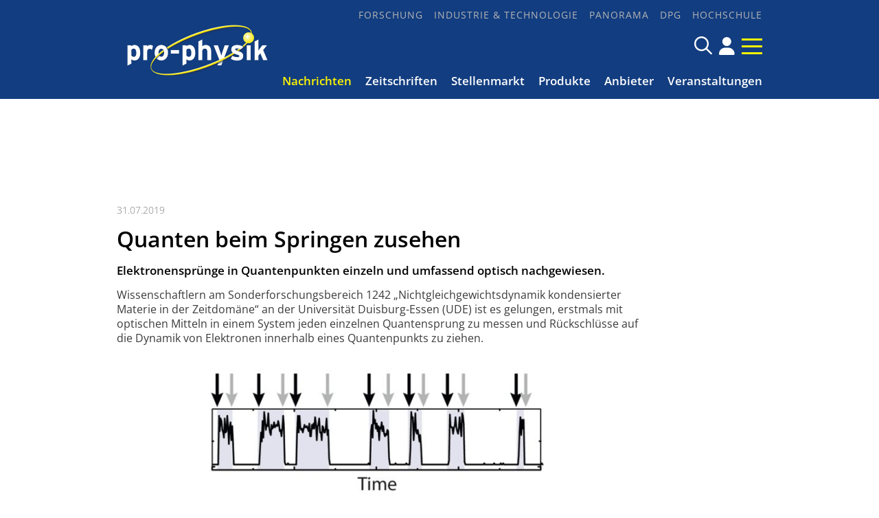

--- FILE ---
content_type: text/html; charset=utf-8
request_url: https://pro-physik.de/nachrichten/quanten-beim-springen-zusehen
body_size: 9301
content:
<!DOCTYPE html>

<html lang="de">

<head>

    <meta charset="UTF-8">

    <meta name="viewport" content="width=device-width, initial-scale=1, maximum-scale=1">

    <link rel="icon" type="image/png" href="/styles/images/favicon_16x16px.png" sizes="16x16">

    <link rel="icon" type="image/png" href="/styles/images/favicon_32x32px.png" sizes="32x32">

    <link rel="icon" type="image/png" href="/styles/images/favicon_48x48px.png" sizes="48x48">

    <meta name="color-scheme" content="dark light">

    <meta name="generator" content="WebJazz - swinging solutions (www.webjazz.de)">
<meta name="revisit-after" content="5">
<meta name="robots" content="index, follow">
<meta name="description" content="Elektronensprünge in Quantenpunkten einzeln und umfassend optisch nachgewiesen.">
<meta name="date" content="2019-07-31">
<link href="/webjazz/lib9/styles.css.php?mod=1740663718" rel="stylesheet" type="text/css">
<script src="/webjazz/lib9/scripts.js.php?mod=1725477181" defer="defer"></script>
<script src="/scripts/scroll_track.js?mod=1567424448" defer="defer"></script>
<meta property="og:title" content="Quanten beim Springen zusehen">
<meta property="og:description" content="Elektronensprünge in Quantenpunkten einzeln und umfassend optisch nachgewiesen.">
<meta property="og:url" content="https://pro-physik.de/nachrichten/quanten-beim-springen-zusehen">
<link rel="canonical" href="https://pro-physik.de/nachrichten/quanten-beim-springen-zusehen">


    <title>Quanten beim Springen zusehen • pro-physik.de - Das Physikportal</title>

    <script src="https://cmp.osano.com/AzZdRbSORDOOzF9W/edab6ff1-ec31-40c3-8bd0-12eb1ba4a0cf/osano.js"></script>

    <link href="https://assets.webjazz.de/fontawesome-pro-6/css/all.min.css" rel="stylesheet" type="text/css">

</head>



<body class="">

    <div id="sticky" class="default">

        <div class="content">

            <a class="logo" href="/">

                <img src="/styles/images/logo_@1x.png" srcset="/styles/images/logo_@1x.png 1x, /styles/images/logo_@2x.png 2x" alt="Logo">

            </a>

            <a class="icon" href="/account/" title="DPG-Login"><span class="fa-solid fa-user"></span></a>


            <a class="burger mobile-menu" href="">

                <span></span>

                <span></span>

                <span></span>

            </a>

        </div>

    </div>



    <header id="header" class="default">



        <div class="content">

            <a class="logo" href="/">

                <img src="/styles/images/logo.png" alt="Logo pro-physik">

            </a>

            <div class="navigation">

         <nav class="nav-top">

             <ul>

                 <li><a href="/forschung/" target="_self">Forschung</a></li>
<li><a href="/industrie-technologie/" target="_self">Industrie &amp; Technologie</a></li>
<li><a href="/panorama/" target="_self">Panorama</a></li>
<li><a href="/dpg/" target="_self">DPG</a></li>
<li><a href="/hochschule/" target="_self">Hochschule</a></li>


              </ul>

           </nav>

            <div class="searchform">

                <form id="searchform" class="search" action="/search/index.html" method="get"><input id="searchfield" class="hidden" type="text" name="term" placeholder="Suchen nach ..." ><span class="icon far fa-search"></span></form>

                <!--<a href="/search/" title="Suchen" class="icon search-form-toggle"><span class="far fa-search"></span></a>-->

                <a class="icon" href="/account/" title="DPG-Login"><span class="fa-solid fa-user"></span></a>


                <a class="burger mobile-menu" href="">

                    <span></span>

                    <span></span>

                    <span></span>

                </a>

            </div>

            <nav class="nav-main">

                <ul>

                    <li class="selected"><a href="/nachrichten/" target="_self">Nachrichten</a></li>
<li><a href="/zeitschriften/" target="_self">Zeitschriften</a></li>
<li><a href="https://jobs.pro-physik.de" target="_blank">Stellenmarkt</a></li>
<li><a href="/produkte/" target="_self">Produkte</a></li>
<li><a href="/anbieter/" target="_self">Anbieter</a></li>
<li><a href="/veranstaltungen/" target="_self">Veranstaltungen</a></li>


                </ul>

            </nav>

            </div>

        </div>



    </header>



    



    <div class="banner skyscraper-banner">
<ins data-zoneid="951"></ins></div>




    <main>

        <div class="banner leaderboard-banner top-leaderboard-banner">
<ins data-zoneid="949" data-mobile-zoneid="950"></ins></div>


        <article class="single" id='story' data-id='40859'>
<header class=''>
<div class="content">
<div class="story_intro">
<div class="prehead">31.07.2019</div>
<h1>Quanten beim Springen zusehen</h1>
<h2 class='small'>Elektronensprünge in Quantenpunkten einzeln und umfassend optisch nachgewiesen.</h2>
</div>
</div>
</header>
<div id="section-46755">
<div class="content">
<div class="story_body story_section_text">
<p>Wissenschaftlern am Sonderforschungsbereich 1242 „Nichtgleichgewichtsdynamik kondensierter Materie in der Zeitdomäne“ an der Universität Duisburg-Essen (UDE) ist es gelungen, erstmals mit optischen Mitteln in einem System jeden einzelnen Quantensprung zu messen und Rückschlüsse auf die Dynamik von Elektronen innerhalb eines Quantenpunkts zu ziehen.&nbsp;<br />
&nbsp;</p></div>
</div>
</div>
<div>
<div class="content">
<div class="story_body">
<figure class="content_image">
<img src="/media/story_section_image/5695/img-01-quantenpunktdyn-ude.jpg" alt="Abb.: Die Dynamik der Quantensprünge im Halbleiter-Quantenpunkt lässt sich..."><figcaption><div class="caption">Abb.: Die Dynamik der Quantensprünge im Halbleiter-Quantenpunkt lässt sich optisch umfassend ermitteln. (Bild: M. P. Geller, UDE)</div></figcaption></figure>
</div>
</div>
</div>
<div id="section-46756">
<div class="content">
<div class="story_body story_section_text">
<p>m Versuchsaufbau befand sich ein Quantenpunkt – eine Festkörperstruktur aus nur rund 10.000 Atomen – sehr nahe an einem Reservoir mit Elektronen. Etwa 100-mal pro Sekunde sprang dabei ein Elektron zwischen dieser Struktur und dem Reservoir hin und her. Dabei kann es in einen hohen oder niedrigen Energiezustand in den Quantenpunkt springen und im Innern von oben nach unten wechseln. Diesen Wechsel konnten die Forscher erstmals mit Hilfe der winzigen Sprünge beobachten.</p>

<p>„Diese Messung einzelner Quantensprünge ist die maximale Information, die man aus einem System herausholen kann, denn andere oder schnellere Prozesse, die sich beobachten lassen, gibt es nicht“, erklärt Martin Paul Geller vom Sonderforschungsbereich 1242. Für das Projekt hat das Team aus Experimentalphysikern eng mit Kollegen der theoretischen Physik aus der Arbeitsgruppe von Jürgen König zusammengearbeitet. Die theoretischen Physiker haben die Daten anschließend statistisch analysiert und so erstmals fundierte Aussagen über die Dynamik der Elektronen im Quantenpunkt treffen können.</p>

<p>„Wir haben im Prinzip mit einem hochempfindlichen und schnellen optischen Mikroskop gearbeitet, das immer noch viel Luft nach oben bietet“, beschreibt Geller die von den Forschern verfeinerte Messtechnik. Optimiert das Team sie noch ein wenig, könnte sie alle bisherigen elektrischen Methoden in Geschwindigkeit und Ortsauflösung überflügeln.&nbsp;</p>

<p>UDE / DE</p>

<h2>Weitere Infos</h2>

<ul>
	<li>Originalveröffentlichung<br />
	<a href="//doi.org/10.1103/PhysRevLett.122.247403
	" target="_blank"><em>A. Kurzmann et al.: </em>Optical Detection of Single-Electron Tunneling into a Semiconductor Quantum Dot, Phys. Rev. Lett. <strong>122</strong>, 247403 (2019); DOI: 10.1103/PhysRevLett.122.247403 </a></li>
	<li><a href="//www.uni-due.de/sfb1242/
			" target="_blank">Sonderforschungsbereich 1242 „Nichtgleichgewichtsdynamik kondensierter Materie in der Zeitdomäne“, Universität Duisburg-Essen </a></li>
</ul></div>
</div>
</div>
<div class="content">
<ul class="wj-share-buttons"><li class='wj-share-facebook'><a target='_blank' title='Share on facebook' href='https://facebook.com/sharer/sharer.php?u=https%3A%2F%2Fpro-physik.de%2Fnachrichten%2Fquanten-beim-springen-zusehen'><svg xmlns="http://www.w3.org/2000/svg" viewBox="0 0 264 512"><path d="M76.7 512V283H0v-91h76.7v-71.7C76.7 42.4 124.3 0 193.8 0c33.3 0 61.9 2.5 70.2 3.6V85h-48.2c-37.8 0-45.1 18-45.1 44.3V192H256l-11.7 91h-73.6v229"></path></svg></a></li><li class='wj-share-twitter'><a target='_blank' title='Share on twitter' href='https://twitter.com/intent/tweet/?text=&amp;url=https%3A%2F%2Fpro-physik.de%2Fnachrichten%2Fquanten-beim-springen-zusehen'><svg xmlns="http://www.w3.org/2000/svg" viewBox="0 0 512 512"><!--! Font Awesome Pro 6.4.2 by @fontawesome - https://fontawesome.com License - https://fontawesome.com/license (Commercial License) Copyright 2023 Fonticons, Inc. --><path d="M389.2 48h70.6L305.6 224.2 487 464H345L233.7 318.6 106.5 464H35.8L200.7 275.5 26.8 48H172.4L272.9 180.9 389.2 48zM364.4 421.8h39.1L151.1 88h-42L364.4 421.8z"/></svg></a></li><li class='wj-share-linkedin'><a target='_blank' title='Share on Linked-in' href='https://www.linkedin.com/shareArticle?mini=true&amp;url=https%3A%2F%2Fpro-physik.de%2Fnachrichten%2Fquanten-beim-springen-zusehen&amp;title=&amp;summary=&amp;source='><svg xmlns="http://www.w3.org/2000/svg" viewBox="0 0 448 512"><path d="M100.3 480H7.4V180.9h92.9V480zM53.8 140.1C24.1 140.1 0 115.5 0 85.8 0 56.1 24.1 32 53.8 32c29.7 0 53.8 24.1 53.8 53.8 0 29.7-24.1 54.3-53.8 54.3zM448 480h-92.7V334.4c0-34.7-.7-79.2-48.3-79.2-48.3 0-55.7 37.7-55.7 76.7V480h-92.8V180.9h89.1v40.8h1.3c12.4-23.5 42.7-48.3 87.9-48.3 94 0 111.3 61.9 111.3 142.3V480z"></path></svg></a></li><li class='wj-share-whatsapp'><a target='_blank' title='Share on WhatsApp' href='whatsapp://send?text=%20https%3A%2F%2Fpro-physik.de%2Fnachrichten%2Fquanten-beim-springen-zusehen'><svg xmlns="http://www.w3.org/2000/svg" viewBox="0 0 448 512"><path d="M380.9 97.1C339 55.1 283.2 32 223.9 32c-122.4 0-222 99.6-222 222 0 39.1 10.2 77.3 29.6 111L0 480l117.7-30.9c32.4 17.7 68.9 27 106.1 27h.1c122.3 0 224.1-99.6 224.1-222 0-59.3-25.2-115-67.1-157zm-157 341.6c-33.2 0-65.7-8.9-94-25.7l-6.7-4-69.8 18.3L72 359.2l-4.4-7c-18.5-29.4-28.2-63.3-28.2-98.2 0-101.7 82.8-184.5 184.6-184.5 49.3 0 95.6 19.2 130.4 54.1 34.8 34.9 56.2 81.2 56.1 130.5 0 101.8-84.9 184.6-186.6 184.6zm101.2-138.2c-5.5-2.8-32.8-16.2-37.9-18-5.1-1.9-8.8-2.8-12.5 2.8-3.7 5.6-14.3 18-17.6 21.8-3.2 3.7-6.5 4.2-12 1.4-32.6-16.3-54-29.1-75.5-66-5.7-9.8 5.7-9.1 16.3-30.3 1.8-3.7.9-6.9-.5-9.7-1.4-2.8-12.5-30.1-17.1-41.2-4.5-10.8-9.1-9.3-12.5-9.5-3.2-.2-6.9-.2-10.6-.2-3.7 0-9.7 1.4-14.8 6.9-5.1 5.6-19.4 19-19.4 46.3 0 27.3 19.9 53.7 22.6 57.4 2.8 3.7 39.1 59.7 94.8 83.8 35.2 15.2 49 16.5 66.6 13.9 10.7-1.6 32.8-13.4 37.4-26.4 4.6-13 4.6-24.1 3.2-26.4-1.3-2.5-5-3.9-10.5-6.6z"></path></svg></a></li><li class='wj-share-mail'><a target='_blank' title='Share via e-mail' href='mailto:?body=%0A%0Ahttps%3A%2F%2Fpro-physik.de%2Fnachrichten%2Fquanten-beim-springen-zusehen'><svg xmlns="http://www.w3.org/2000/svg" viewBox="0 0 512 512"><path d="M502.3 190.8c3.9-3.1 9.7-.2 9.7 4.7V400c0 26.5-21.5 48-48 48H48c-26.5 0-48-21.5-48-48V195.6c0-5 5.7-7.8 9.7-4.7 22.4 17.4 52.1 39.5 154.1 113.6 21.1 15.4 56.7 47.8 92.2 47.6 35.7.3 72-32.8 92.3-47.6 102-74.1 131.6-96.3 154-113.7zM256 320c23.2.4 56.6-29.2 73.4-41.4 132.7-96.3 142.8-104.7 173.4-128.7 5.8-4.5 9.2-11.5 9.2-18.9v-19c0-26.5-21.5-48-48-48H48C21.5 64 0 85.5 0 112v19c0 7.4 3.4 14.3 9.2 18.9 30.6 23.9 40.7 32.4 173.4 128.7 16.8 12.2 50.2 41.8 73.4 41.4z"></path></svg></a></li></ul></div>
</article>
<div>
<div class="content"><div class="teasers"><div class="teaser"><div class="divider">
<h2><span>Veranstaltung</span></h2></div>
<a href="https://www.quantum-photonics.de/de" target="_blank"><figure><img src="/media/teaser_ad/26/rect-01-messe-erfurt-quantum-photonics-250513-c-karina-hessland-wissel-194.jpg" alt="Vier Kongress-Fokusthemen beleuchten Kernaspekte der Quantenphotonik zur Quantum Photonics 2026" srcset="/media/teaser_ad/26/rect-01-messe-erfurt-quantum-photonics-250513-c-karina-hessland-wissel-194.jpg 1x, /media/teaser_ad/26/rect-01-messe-erfurt-quantum-photonics-250513-c-karina-hessland-wissel-194_@2x.jpg 2x"></figure></a><div class="teaser-text"><h3><a href="https://www.quantum-photonics.de/de" target="_blank">Vier Kongress-Fokusthemen beleuchten Kernaspekte der Quantenphotonik zur Quantum Photonics 2026</a></h3><p>Der Fachkongress mit begleitender Ausstellung „Quantum Photonics“ findet vom 5. bis 6. Mai 2026 zum zweiten Mal in der Messe Erfurt statt. Mit dem neuen One-Ticket-Konzept wird die Teilnahme am Event noch einfacher und effektiver.</p></div></div><div class="teaser"><div class="divider">
<h2><span>Veranstaltung</span></h2></div>
<a href="https://lasercongress.org/" target="_blank"><figure><img src="/media/teaser_ad/27/rect-01-pm-akl26-struktur-4.jpg" alt="AKL – International Laser Technology Congress in Aachen" srcset="/media/teaser_ad/27/rect-01-pm-akl26-struktur-4.jpg 1x, /media/teaser_ad/27/rect-01-pm-akl26-struktur-4_@2x.jpg 2x"></figure></a><div class="teaser-text"><h3><a href="https://lasercongress.org/" target="_blank">AKL – International Laser Technology Congress in Aachen</a></h3><p>Vom 22. bis 24. April 2026 lädt das Fraunhofer-Institut für Lasertechnik ILT zum AKL’26 ein. Der Photonik-Kongress mit über 500 Teilnehmenden findet zum 15. Mal statt, diesmal mit einem deutlich erweiterten Programm, über 80 Vorträgen und 54 Ausstellerständen.</p></div></div><div class="teaser slider">
<div class="divider"><h2><span>Produkte des Monats</span></h2>
</div><div id="pom_slider" class="swiper-container">
<div class="swiper-wrapper">
<div class="swiper-slide">
<a href="/produkte/comsol-multiphysics-version-6-4-mehr-leistung-neue-funktionen-schnellere-innovation">
<img src="/media/story/47633/rect-01-pj707-pdm-screw-conveyor-comsol-web.jpg" alt="Photo" class="slider-image"><span class="prehead">Comsol Multiphysics GmbH</span><h3>COMSOL Multiphysics® Version 6.4: mehr Leistung, neue Funktionen, schnellere Innovation</h3></a></div><div class="swiper-slide">
<a href="/produkte/double-pass-aom-systems">
<img src="/media/story/47632/rect-01-pj706-aom-doublepass-web-760x470pixel.jpg" alt="Photo" class="slider-image" srcset="/media/story/47632/rect-01-pj706-aom-doublepass-web-760x470pixel.jpg 1x, /media/story/47632/rect-01-pj706-aom-doublepass-web-760x470pixel_@2x.jpg 2x"><span class="prehead">Schäfter + Kirchhoff GmbH</span><h3>Double-Pass AOM Systems</h3></a></div><div class="swiper-slide">
<a href="/produkte/quantitative-bildgebung-neu-definiert">
<img src="/media/story/47541/rect-01-wk2-ham-orca-iq-1-1-web.jpg" alt="Photo" class="slider-image"><span class="prehead">Hamamatsu Photonics Deutschland GmbH</span><h3>Quantitative Bildgebung neu definiert</h3></a></div><div class="swiper-slide">
<a href="/produkte/verbesserte-laserstabilisierung-durch-optische-referenzkavitaet-mit-beispiellosem-formfaktor">
<img src="/media/story/47539/rect-01-pj705-pdm-orc-micro-combined-web.jpg" alt="Photo" class="slider-image"><span class="prehead">Menlo Systems GmbH</span><h3>Verbesserte Laserstabilisierung durch optische Referenzkavität mit beispiellosem Formfaktor</h3></a></div></div>
</div></div>
</div>
</div>
</div>
<div class="divider">
<div class="content">
<h2 class="divider"><span>Meist gelesen</span></h2>
</div>
</div>
<div class="story-list">
<div class="content">
<div class="column_wrapper">
<div class="column_main story-list" id='story-list'>
<article onclick="document.location='/nachrichten/warum-wir-wirklich-auf-eis-rutschen';">
<div class="thumb"><figure><img src="/media/story/47357/rect-01-wasser-kristalle-illustration-uds-mueserag.jpg" alt="Photo" srcset="/media/story/47357/rect-01-wasser-kristalle-illustration-uds-mueserag.jpg 1x, /media/story/47357/rect-01-wasser-kristalle-illustration-uds-mueserag_@2x.jpg 2x"></figure></div>
<div class="text">
<div class="prehead">10.09.2025 • <a href="/nachrichten/">Nachricht</a> • <a href="/forschung/">Forschung</a></div><h3><a href='/nachrichten/warum-wir-wirklich-auf-eis-rutschen' title="Warum wir wirklich auf Eis rutschen">Warum wir wirklich auf Eis rutschen</a>
</h3>
<p class='description'>James Thompson lag falsch: weder Druck noch Reibung haben einen großen Effekt auf die Bildung eines dünnen Flüssigkeitsfilms auf dem Eis</p></div>
</article>
<article onclick="document.location='/nachrichten/planeten-halten-sonne-im-zaum';">
<div class="thumb"><figure><img src="/media/story/47393/rect-01-daempfer-fuer-die-sonne-nasa.jpg" alt="Photo" srcset="/media/story/47393/rect-01-daempfer-fuer-die-sonne-nasa.jpg 1x, /media/story/47393/rect-01-daempfer-fuer-die-sonne-nasa_@2x.jpg 2x"></figure></div>
<div class="text">
<div class="prehead">22.09.2025 • <a href="/nachrichten/">Nachricht</a> • <a href="/forschung/">Forschung</a></div><h3><a href='/nachrichten/planeten-halten-sonne-im-zaum' title="Planeten halten Sonne im Zaum">Planeten halten Sonne im Zaum</a>
</h3>
<p class='description'>HZDR-Fluiddynamik-Team führt vergleichsweise geringe solare Aktivität auf eine Synchronisation durch die Gezeitenwirkung der Planeten zurück.</p></div>
</article>
<article onclick="document.location='/nachrichten/experiment-klaert-doppelspalt-disput-zwischen-einstein-und-bohr';">
<div class="thumb"><figure><img src="/media/story/47315/rect-01-mit-atomdoubleslitexperiment.jpg" alt="Photo" srcset="/media/story/47315/rect-01-mit-atomdoubleslitexperiment.jpg 1x, /media/story/47315/rect-01-mit-atomdoubleslitexperiment_@2x.jpg 2x"></figure></div>
<div class="text">
<div class="prehead">28.08.2025 • <a href="/nachrichten/">Nachricht</a> • <a href="/forschung/">Forschung</a></div><h3><a href='/nachrichten/experiment-klaert-doppelspalt-disput-zwischen-einstein-und-bohr' title="Experiment klärt Doppelspalt-Disput zwischen Einstein und Bohr">Experiment klärt Doppelspalt-Disput zwischen Einstein und Bohr</a>
</h3>
<p class='description'>Eine idealisierte Version eines der berühmtesten Experimente der Quantenphysik bestätigt mit atomarer Präzision, dass Einstein in diesem Fall falsch lag.</p></div>
</article>
<article onclick="document.location='/nachrichten/mini-partikel-und-die-entstehung-von-blitzen';">
<div class="thumb"><figure><img src="/media/story/47650/rect-01-andrea-stollner-glimpses-at-particle-ista.jpg" alt="Photo" srcset="/media/story/47650/rect-01-andrea-stollner-glimpses-at-particle-ista.jpg 1x, /media/story/47650/rect-01-andrea-stollner-glimpses-at-particle-ista_@2x.jpg 2x"></figure></div>
<div class="text">
<div class="prehead">17.12.2025 • <a href="/nachrichten/">Nachricht</a> • <a href="/forschung/">Forschung</a></div><h3><a href='/nachrichten/mini-partikel-und-die-entstehung-von-blitzen' title="Mini-Partikel und die Entstehung von Blitzen">Mini-Partikel und die Entstehung von Blitzen</a>
</h3>
<p class='description'>Forschende am ISTA haben eine Methode ent­wick­elt, um mikro­meter­große Par­ti­kel mit Lasern ein­zu­fangen und sie auf­zu­laden, um deren Lade- und Ent­ladungs­dyna­mik im Lau­fe der Zeit zu beob­ach­ten.</p></div>
</article>
<article onclick="document.location='/nachrichten/eine-neue-sorte-von-zeitkristallen-entdeckt';">
<div class="thumb"><figure><img src="/media/story/47407/rect-01-zeitkristall-tuwien.jpg" alt="Photo" srcset="/media/story/47407/rect-01-zeitkristall-tuwien.jpg 1x, /media/story/47407/rect-01-zeitkristall-tuwien_@2x.jpg 2x"></figure></div>
<div class="text">
<div class="prehead">25.09.2025 • <a href="/nachrichten/">Nachricht</a> • <a href="/forschung/">Forschung</a></div><h3><a href='/nachrichten/eine-neue-sorte-von-zeitkristallen-entdeckt' title="Eine neue Sorte von Zeitkristallen entdeckt">Eine neue Sorte von Zeitkristallen entdeckt</a>
</h3>
<p class='description'>Ein exotisches Quantenphänomen zeigt sich unter Bedingungen, unter denen man es eigentlich nicht erwartet hätte.</p></div>
</article>
</div>
<div class="column_context">
<div class="teaser">
<div class="newsletter-box"><div class="teaser-text"><h3>pro-physik Newsletter!<i class='fa-thin fa-paper-plane'></i></h3>
<p>Top Meldungen, exklusive Stellenangebote und viele weitere aktuelle Nachrichten aus der Physik!</p>
<form class="newsletter" id="newsletter" target="_blank" method="post" action="https://m.info.wiley.com/webApp/formExtdoinewsletters">
<input value="" type="hidden" id="elqFormSubmissionToken" name="elqFormSubmissionToken">
            <input type="email" value="" tabindex="-1" autocomplete="off" name="mail" id="fe86477" placeholder="Ihre E-Mail Adresse ..." required="required">
            <input type="hidden" name="utm_campaign" id="fe82848" value="">
            <input type="hidden" name="utm_content" id="fe82849" value="">
            <input type="hidden" name="utm_medium" id="fe82850" value="">
            <input type="hidden" name="utm_source" id="fe82851" value="">
            <input type="hidden" name="utm_term" id="fe82852" value="">
            <input name="elqFormName" type="hidden" value="DOINewsletterProphysik">
            <input name="elqSiteID" type="hidden" value="1133198723">
            <input name="elqCustomerGUID" type="hidden" value="">
            <input name="elqCookieWrite" type="hidden" value="0">
            <input type="hidden" name="source" id="source" value="pro-physik.de">
            <input type="hidden" name="subscriptionSubjectCode" id="sub" value="GTPR">
            <input type="hidden" name="action" id="fe82044" value="">
            <input type="hidden" name="field_legal_accept" value="true">
            <input name="newsletter" type="hidden" value="1"><p>Mit Ihrer Anmeldung stimmen Sie unseren <a href='https://www.wiley-vch.de/de/ueber-wiley/impressum' target='_blank'><strong>Datenschutz-Bestimmungen</strong></a> zu.</p><button id="submitbutton" type="submit" class="submit send">Absenden</button>
</form></div></div></div>
<div class="teaser">
<div class="banner rectangle-banner">
<ins data-zoneid="953" data-mobile-zoneid="954"></ins></div>
</div>
</div>
</div>
</div>
</div>


    </main>



    <footer>

        <div class="content"><div class="grid"><div class="item category"><h2>Themen</h2><ul><li><a href="/forschung">Forschung</a></li>
<li><a href="/industrie-technologie">Industrie &amp; Technologie</a></li>
<li><a href="/panorama">Panorama</a></li>
<li><a href="/dpg">DPG</a></li>
<li><a href="/hochschule">Hochschule</a></li>
</ul></div><div class="item social_media"><a href="https://www.facebook.com/physikjournal" target="_blank" style='display:inline-block; margin-top: 1em; font-size: 24px;'><span class='fa-brands fa-facebook'></span></a><a href="https://www.linkedin.com/company/physik-journal/" target="_blank" style='display:inline-block; margin-top: 1em; font-size: 24px;'><span class='fa-brands fa-linkedin'></span></a><a href="/page/rss-feeds.html" style='display:inline-block; margin-top: 1em; font-size: 24px;'><span class='fa-solid fa-rss'></span></a></div><div class="item more"><ul><li><a href="https://www.wiley-vch.de/de/ueber-wiley/impressum">Datenschutz</a></li>
<li><a href="/page/impressum">Impressum</a></li>
<li><a href="/page/werbemoeglichkeiten">Werbemöglichkeiten</a></li>
<li><a href="/page/nutzungsbedingungen">Nutzungsbedingungen</a></li>
<li><a href="/page/kontakt">Kontakt</a></li>
<li><a href="/newsletter/register.html">Newsletter</a></li>
</ul><a class="footer-logo" href="https://www.wiley-vch.de/en/" target="_blank" rel="noopener"><img class="wiley-logo" src="[data-uri]" width="140" height="29" alt="Wiley Branding"></a></div></div></div>

    </footer>

    <div class="toTop"><a href="#top" title="To top"><i class="fa-solid fa-triangle"></i></a><div class="background"></div></div>

    <div id="sidr">

        <form action="/search/index.html" method="get">

            <input type="search" name="term" placeholder="Suchen...">

        </form>

        <ul>

            <li class="selected"><a href="/nachrichten/" target="_self">Nachrichten</a></li>
<li><a href="/zeitschriften/" target="_self">Zeitschriften</a></li>
<li><a href="https://jobs.pro-physik.de" target="_blank">Stellenmarkt</a></li>
<li><a href="/produkte/" target="_self">Produkte</a></li>
<li><a href="/anbieter/" target="_self">Anbieter</a></li>
<li><a href="/veranstaltungen/" target="_self">Veranstaltungen</a></li>


            <li><a href="/buecher/">Rezensionen</a></li>

            <li><a href="/dossiers/">Dossiers</a></li>

            <li><a href="/newsletter/register.html">Newsletter</a></li>

            <li><a href="/page/kontakt/">Kontakt</a></li>

        </ul>

        <h3>Themen</h3>

        <ul>

            <li><a href="/forschung/" target="_self">Forschung</a></li>
<li><a href="/industrie-technologie/" target="_self">Industrie &amp; Technologie</a></li>
<li><a href="/panorama/" target="_self">Panorama</a></li>
<li><a href="/dpg/" target="_self">DPG</a></li>
<li><a href="/hochschule/" target="_self">Hochschule</a></li>


        </ul>

    </div>

    <div id="sidr-body-overlay"></div>

    

    <script>
function track_impressions () {
var impressions = {};
var clicks = {};
impressions.story = [];
impressions.story.push('47633');
impressions.story.push('47632');
impressions.story.push('47541');
impressions.story.push('47539');
impressions.story.push('47357');
impressions.story.push('47393');
impressions.story.push('47315');
impressions.story.push('47650');
impressions.story.push('47407');
clicks.story = [];
clicks.story.push('40859');
var data = {impressions: impressions, clicks: clicks};
$.post({
url: '/track/',
data: data,
success: function(data) {console.log(data);},
});
}
</script>


    

    <script>var _paq = window._paq || [];
_paq.push(["setDoNotTrack", true]);
_paq.push(["setVisitorCookieTimeout", 0]);
_paq.push(["setReferralCookieTimeout", 0]);
_paq.push(["setSessionCookieTimeout", 0]);
_paq.push(["trackPageView"]);
_paq.push(["enableLinkTracking"]);
(function() {
var u="https://stats.webjazz.de/piwik/";
_paq.push(["setTrackerUrl", u + "matomo.php"]);
_paq.push(["setSiteId", "194"]);
var d=document, g=d.createElement('script'), s=d.getElementsByTagName('script')[0];
g.type='text/javascript'; g.async=true; g.defer=true; g.src=u+'matomo.js'; s.parentNode.insertBefore(g,s);
})();
</script>
<script>
function wj_init_deferred () {
initAllBanners();
track_impressions();
}
</script>


    <script defer data-domain="pro-physik.de" src=https://plausible.io/js/script.js></script>

</body>



</html>